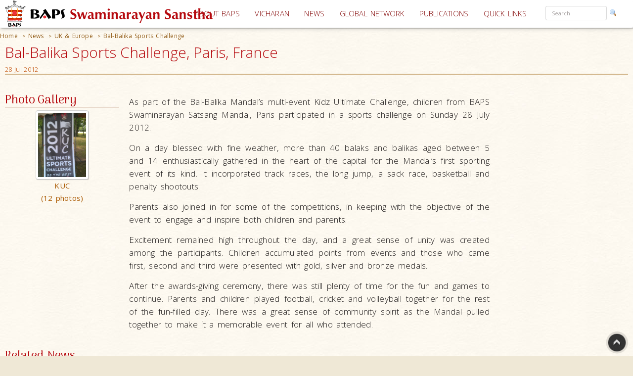

--- FILE ---
content_type: text/html; charset=utf-8
request_url: https://www.baps.org/News/2012/Bal-Balika-Sports-Challenge-4041.aspx
body_size: 18788
content:


<!DOCTYPE html>
<html>
<head id="ctl01_Head1"><title>
	Bal-Balika Sports Challenge, Paris, France
</title><meta name="viewport" content="width=device-width, initial-scale=1.0, maximum-scale=2, user-scalable=yes shrink-to-fit=yes" /><meta http-equiv="X-UA-Compatible" content="IE=EmulateIE8" /><meta property="og:type" content="non_profit" /><meta property="og:url" /><meta property="og:site_name" content="BAPS" /><meta property="fb:admins" content="1289116501,100003255867293" /><meta http-equiv="x-ua-compatible" content="ie=edge" /><meta http-equiv="content-language" content="en-US" /><meta name="msapplication-TileColor" content="#ffffff" /><meta name="msapplication-TileImage" content="ms-icon-144x144.png" /><meta name="theme-color" content="#ffffff" />
<link rel='stylesheet' type='text/css' href='https://ajax.googleapis.com/ajax/libs/jqueryui/1.10.0/themes/ui-lightness/jquery-ui.css' />
<link rel='stylesheet' type='text/css' href='/ClientScript/yui270b/assets/skins/sam/tabview.css' />
<link rel='stylesheet' type='text/css' href='/ClientScript/greybox/gb_styles.css' />
<link rel='stylesheet' type='text/css' href='/ClientScript/font-awesome-5.0.9/css/fontawesome-all.css' />
<link rel='stylesheet' type='text/css' href='https://www.baps.org/Data/Sites/1/skins/BAPS2019_v1/stylecalendar.css' />
<link rel='stylesheet' type='text/css' href='https://www.baps.org/Data/Sites/1/skins/BAPS2019_v1/bs4a/bootstrap.min.css' />
<link rel='stylesheet' type='text/css' href='https://www.baps.org/Data/Sites/1/skins/BAPS2019_v1/stylemenu.css' />
<link rel='stylesheet' type='text/css' href='https://www.baps.org/Data/Sites/1/skins/BAPS2019_v1/bs4a/bootstrap-grid.min.css' />
<link rel='stylesheet' type='text/css' href='https://www.baps.org/Data/Sites/1/skins/BAPS2019_v1/bs4a/bootstrap-grid.css' />
<link rel='stylesheet' type='text/css' href='https://www.baps.org/Data/Sites/1/skins/BAPS2019_v1/bs4a/flexboxgrid.css' />
<link rel='stylesheet' type='text/css' href='https://www.baps.org/Data/Sites/1/skins/BAPS2019_v1/bs4a/bootstrap-flex.css' />
<link rel='stylesheet' type='text/css' href='https://www.baps.org/Data/Sites/1/skins/BAPS2019_v1/styletreeview.css' />
<link rel='stylesheet' type='text/css' href='https://www.baps.org/Data/Sites/1/skins/BAPS2019_v1/bs4a/bootstrap.css' />
<link rel='stylesheet' type='text/css' href='https://www.baps.org/Data/Sites/1/skins/BAPS2019_v1/style.css' />
<!--[if IE]>
<script src="https://www.baps.org/ClientScript/html5.js" type="text/javascript"></script>

<![endif]-->
<!--[if lt IE 7]>
<script src="https://www.baps.org/ClientScript/IE7.js" type="text/javascript"></script>
<link rel="stylesheet" href="https://www.baps.org/Data/Sites/1/skins/BAPS2019_v1/IESpecific.css" type="text/css" id="IEMenuCSS" />
<![endif]-->
<!--[if IE 7]>
<script src="https://www.baps.org/ClientScript/IE8.js" type="text/javascript"></script>
<link rel="stylesheet" href="https://www.baps.org/Data/Sites/1/skins/BAPS2019_v1/IE7Specific.css" type="text/css" id="IE7MenuCSS" />
<![endif]-->

<meta name="description" content="As part of the Bal-Balika Mandal’s multi-event Kidz Ultimate Challenge, children from BAPS Swaminarayan Satsang Mandal, Paris participated in a sports challenge on Sunday 28 July 2012." />
<meta property="og:description" content="As part of the Bal-Balika Mandal’s multi-event Kidz Ultimate Challenge, children from BAPS Swaminarayan Satsang Mandal, Paris participated in a sports challenge on Sunday 28 July 2012." />
<meta property="twitter:description" content="As part of the Bal-Balika Mandal’s multi-event Kidz Ultimate Challenge, children from BAPS Swaminarayan Satsang Mandal, Paris participated in a sports challenge on Sunday 28 July 2012." />
<meta name="keywords" content="Bal-Balika Sports Challenge, Developing Individuals, Nurturing Children, Satsang News, Paris, 28 July 2012" />
<meta http-equiv="Content-Type" content="text/html; charset=utf-8" />
<meta property="og:title" content="Bal-Balika Sports Challenge" />
<meta property="twitter:title" content="Bal-Balika Sports Challenge" />
<link rel="search" type="application/opensearchdescription+xml" title="BAPS Site Search" href="https://www.baps.org/SearchEngineInfo.ashx" />
<meta property="og:site_name" content="BAPS Swaminarayan Sanstha" />
<meta name="twitter:card" content="summary_large_image"/>
    <meta name="twitter:site" content="@BAPS"/>
<meta name="twitter:creator" content="@BAPS"/>
<meta property="og:url" content="https://www.baps.org/News/2012/Bal-Balika-Sports-Challenge-4041.aspx" />
<meta property="og:image" content="https://www.baps.org/Data/Sites/1/Media/GalleryImages/5754/Webimages/02h.jpg" />
<meta property="twitter:image:src" content="https://www.baps.org/Data/Sites/1/Media/GalleryImages/5754/Webimages/02h.jpg" />
<meta property="fb:app_id" content="1646336625632127" />
<link rel='shortcut icon' href='https://www.baps.org/Data/Sites/1/skins/BAPS2019_v1/favicon.ico' />
    
   
   <!-- Google Tag Manager -->
<script>(function(w,d,s,l,i){w[l]=w[l]||[];w[l].push({'gtm.start':
new Date().getTime(),event:'gtm.js'});var f=d.getElementsByTagName(s)[0],
j=d.createElement(s),dl=l!='dataLayer'?'&l='+l:'';j.async=true;j.src=
'https://www.googletagmanager.com/gtm.js?id='+i+dl;f.parentNode.insertBefore(j,f);
})(window,document,'script','dataLayer','GTM-N7N2WDT');</script>
<!-- End Google Tag Manager -->
   

   <!-- Google tag (gtag.js) new Google Analytics 4 property - GA4 -->
<script async src="https://www.googletagmanager.com/gtag/js?id=G-H26ST3VQQX"></script>
<script>
  window.dataLayer = window.dataLayer || [];
  function gtag(){dataLayer.push(arguments);}
  gtag('js', new Date());

  gtag('config', 'G-H26ST3VQQX');
</script>
	


   
	<script src="/ClientScript/mobilemenu.js" type="text/javascript"></script>
	<script src="/ClientScript/modernizr-2.5.3.min.js"></script> 

 
<link rel="stylesheet" href="https://fonts.googleapis.com/css?family=Open+Sans:300,400,600,700" /><link rel="stylesheet" href="https://fonts.googleapis.com/css?family=Dosis:400,200,300,500,600,700,800" /><link rel="stylesheet" href="https://fonts.googleapis.com/css?family=Quicksand:400,300,700" /><link rel="stylesheet" href="https://fonts.googleapis.com/css?family=Raleway:400,100,200,300,500,600,700,800,900" /><link rel="stylesheet" href="https://fonts.googleapis.com/css?family=Roboto:400,100,100italic,300,300italic,400italic,500,500italic,700,700italic,900,900italic" /><link rel="stylesheet" href="https://fonts.googleapis.com/css?family=Ubuntu:400,300,300italic,400italic,500,500italic,700,700italic" /><link rel="stylesheet" href="https://fonts.googleapis.com/css?family=Poppins:400,300,500,600,700&amp;subset=latin,devanagari" /><link rel="stylesheet" href="https://fonts.googleapis.com/css?family=Rasa:100,300&amp;subset=gujarati" /><link rel="stylesheet" href="https://fonts.googleapis.com/css?family=Hind+Vadodara&amp;subset=gujarati" /><link rel="stylesheet" href="https://fonts.googleapis.com/css?family=Open+Sans+Condensed:300" /><link rel="stylesheet" href="https://fonts.googleapis.com/css?family=Arima+Madurai" /><link rel="stylesheet" href="/ClientScript/font-awesome-5.0.9/css/fontawesome-all.css" /> 
	
	
 
	<script src="/ClientScript/BAPScombined.js" type="text/javascript"></script>
	
	   <link rel="stylesheet" href="/ClientScript/bootstrapadmin/plugins/datepicker/datepicker3.css" /> 
	
	  
	
<!-- -------------------------------------------------------------------------- -->
<!-------------------------- Mobile - Menu --------------------------------->
<!-- -------------------------------------------------------------------------- -->
	<script type="text/javascript">
		var scrollpos=0;
		var myWidth = 0, myHeight = 0;
		if( typeof( window.innerWidth ) == 'number' ) {
			//Non-IE
			myWidth = window.innerWidth;
			myHeight = window.innerHeight;
		} else if( document.documentElement && ( document.documentElement.clientWidth || document.documentElement.clientHeight ) ) {
			//IE 6+ in 'standards compliant mode'
			myWidth = document.documentElement.clientWidth;
			myHeight = document.documentElement.clientHeight;
		} else if( document.body && ( document.body.clientWidth || document.body.clientHeight ) ) {
			//IE 4 compatible
			myWidth = document.body.clientWidth;
			myHeight = document.body.clientHeight;
		}
		jQuery(function($){ 
			//$('#menucontainer').scrollLock();
			//$('#menucontainer').scrollLock('on', 'div',true);
			$(document).ready(function() {								
				var ToggleElementsOnWindowsResize = function() { 
					if (document.body.clientWidth < 1400) {
						//$("#mainlogo").addClass("mobilelogo");
						$("#mainmenu").addClass("MainMenunew");
						$("#subMenu").addClass("submenunew");
						var src = $("#leftbapslogo").attr("src").replace("baps_logo_small.svg", "baps_logo.svg");		
						$("#menucontainer").css({height:'60px'});
						$("#leftbapslogo").attr("src", src);
						$("#leftbapslogo").addClass("leftbapslogoSmall");
						$("#DesktopMenu").css({display:'none'});
						$("#subMenu").css({display:'block'});
					}	else	{
						$("#smenunav").removeClass("navbar navbar-inverse navbar-fixed-top");
						$("#subMenu").removeClass("submenunew");
						$(".menu-overlay").removeClass("menu_overlay_open");
						$("#menucontainer").css({height:'60'});
						var src = $("#leftbapslogo").attr("src").replace("baps_logo_small.svg", "baps_logo.svg");
						$("#leftbapslogo").attr("src", src);
						$("#leftbapslogo").removeClass("leftbapslogoSmall");
						$("#DesktopMenu").css({display:'block'});
						$("#subMenu").css({display:'none'});
						$("#offsetSetting").css({display:'none'});
						$("#scrolldown").css({display:'block'});
					}
				};				 
				ToggleElementsOnWindowsResize();
				$(".nav-toggle").on('click',function(){
					var divid = $(this).attr("id");
					if (divid == "mainmenu")
					{
						$("#bs-example-navbar-collapse-2").removeClass("in");
						$("#bs-example-navbar-collapse-2").addClass("collapse");
						$("#secondToggle").addClass("collapsed");
					} else {
						$("#bs-example-navbar-collapse-1").removeClass("in");
						$("#bs-example-navbar-collapse-1").addClass("collapse");
						$("#mainmenu").addClass("collapsed");
					}
		
					var toggle = $('body').attr('class')
					if(toggle.indexOf("nav-open") >-1) {
						$(".menu-overlay").addClass("menu_overlay_open1");
						$("#subMenu").css('z-index', 1503);
						$("#menucontainer").css('width','100%');
						scrollpos =$(window).scrollTop();
						$('body').addClass("overflowhidden"); 
					}	else	{
						$(".menu-overlay").removeClass("menu_overlay_open");
						$("#subMenu").css('z-index', 1500);				
						$('body').removeClass("overflowhidden"); 
						window.scrollTo(0, scrollpos );
					}
				});
				$("#smenu ul li a").on('click',function(){
					$("#bs-example-navbar-collapse-2").removeClass("in");
					$("#bs-example-navbar-collapse-2").addClass("collapse");
					$(".navbar-toggle").addClass("collapsed");
					$(".menu-overlay").removeClass("menu_overlay_open");
				});				
				$(".menu-overlay").on('click',function(){
					$("#subMenu").css('z-index', 1500);
					$("#subMenu").css('position','relative');
					$("#subMenu").css('top','-50px');
					$("#bs-example-navbar-collapse-2").removeClass("in");
					$("#bs-example-navbar-collapse-2").addClass("collapse");
					$("#bs-example-navbar-collapse-1").removeClass("in");
					$("#bs-example-navbar-collapse-1").addClass("collapse");
					$(".navbar-toggle").addClass("collapsed");
					$(".menu-overlay").removeClass("menu_overlay_open");
					$('body').removeClass("overflowhidden");
					window.scrollTo(0, scrollpos );
				});
				$(window).resize(function() {
					ToggleElementsOnWindowsResize();
				});
			});							
		});
	</script>
	<style>
		.footer-sticky {
			position: fixed;
			bottom: 0;
		}
		.nav-down{
			position:absolute;
		}
		.search-control, .searchpanel {
			display: inline-flex;
			height: 29px;
		}

		li.nav-item > div > div > input {
			color: #a8a3a3;
			font-size: 11px;
			margin-right: 5px;
		}

		li.nav-item.margintop.hover > div.form-group.nomargin.hover > div > a:hover > img.hover {
			background-color: transparent;
			padding: 0;
		}

		.form-group > .searchpanel > a > img, .form-group > .searchpanel > a:hover {
			background-color: transparent;
			padding: 0;
		}

		#SearchInput2.input[type="text"] {
			color: #a8a3a3;
			font-size: 11px;
		}
		.socialnav {
			bottom:20%;
		}
		.socialmedia {
            position: absolute;
           width: 60px;
           top: -128px;
		}
		.main-header{
			z-index:50;
		}
		@media (max-width:575px) {
			li.menu-item > div > div > input, #SearchInput2.input[type="text"] {
				display: block;
				width: 100%;
				font-size: small;
				margin-right: auto;
				margin-left: 15px;
			}

			.search-control, .searchpanel {
				height: 32px;
			}
		}
	</style>
	<script src="https://ajax.googleapis.com/ajax/libs/webfont/1.6.26/webfont.js"></script>
	<script>
		WebFont.load({
			google: {
				families: ['Open Sans', 'Open Sans Condensed', 'Rasa','Arima Madurai']
			}
		});
	</script>

<link rel='canonical' href='https://www.baps.org/News/2012/Bal-Balika-Sports-Challenge-4041.aspx' /></head>
<body id="ctl01_Body" class="pagebody  newsbg">


<!-- Google Tag Manager (noscript) -->
<noscript><iframe src="https://www.googletagmanager.com/ns.html?id=GTM-N7N2WDT"
height="0" width="0" style="display:none;visibility:hidden"></iframe></noscript>
<!-- End Google Tag Manager (noscript) -->

	<div id="fb-root"></div>
	<script>
		(function(d, s, id) {
			var js, fjs = d.getElementsByTagName(s)[0];
			if (d.getElementById(id)) return;
			js = d.createElement(s); js.id = id;
			js.src = 'https://connect.facebook.net/en_GB/sdk.js#xfbml=1&version=v2.12';
			fjs.parentNode.insertBefore(js, fjs);
		}(document, 'script', 'facebook-jssdk'));
	</script>
	
		
	    <script type="text/javascript">

jQuery(function($) {

    checkCookie_eu();

    function checkCookie_eu()
    {

        var consent = getCookie_eu("cookies_consent");

        if (consent == null || consent == "" || consent == undefined)
        {
            // show notification bar
            $('#cookie_directive_container').show();
        }

    }

    function setCookie_eu(c_name,value,exdays)
    {

        var exdate = new Date();
        exdate.setDate(exdate.getDate() + exdays);
        var c_value = escape(value) + ((exdays==null) ? "" : "; expires="+exdate.toUTCString());
        document.cookie = c_name + "=" + c_value+"; path=/";

        $('#cookie_directive_container').hide('slow');
    }


    function getCookie_eu(c_name)
    {
        var i,x,y,ARRcookies=document.cookie.split(";");
        for (i=0;i<ARRcookies.length;i++)
        {
            x=ARRcookies[i].substr(0,ARRcookies[i].indexOf("="));
            y=ARRcookies[i].substr(ARRcookies[i].indexOf("=")+1);
            x=x.replace(/^\s+|\s+$/g,"");
            if (x==c_name)
            {
                return unescape(y);
            }
        }
    }

    $("#cookie_accept a").click(function(){
        setCookie_eu("cookies_consent", 1, 1825);
    });

});


</script>


	<div style="display:none;position: fixed;bottom: 0px;right: 0px;left: 0px;min-height: 25px;z-index: 1027;background-color: white;vertical-align: middle;" class="" id="cookie_directive_container">
		
<div style="text-align:center;">
			
				
                    <div style="vertical-align:middle;display: inline-block;text-align: center;padding-top: 5px;padding-bottom: 5px;max-width:500px;margin-top:5px;margin-bottom:5px;">
					    <span class="col-xl-12">This site uses cookies. Read how we use them, in our <a style="font-size:12px;" target="_blank" href="/Privacy-Policy.aspx">privacy policy</a>.&nbsp;
					    </span>
                    </div>
                    <div style="vertical-align:middle;display: inline-block;text-align: left;/*! vertical-align: middle; */padding-top:5px;padding-bottom:5px;margin-top:5px;margin-bottom:5px;" id="cookie_accept">
				
						<a href="#" class="btn-sm btn-danger gtm_I_accept " style="" id="btn_I_accept">I accept</a>
                    </div>
				
			</div>
	
	</div>

	
	
    <script type="text/javascript"> 
(function(i,s,o,g,r,a,m){i['GoogleAnalyticsObject']=r;i[r]=i[r]||function(){
(i[r].q=i[r].q||[]).push(arguments)},i[r].l=1*new Date();a=s.createElement(o),
m=s.getElementsByTagName(o)[0];a.async=1;a.src=g;m.parentNode.insertBefore(a,m)
})(window,document,'script','//www.google-analytics.com/analytics.js','ga');
ga('create', 'UA-28024774-1', 'auto');ga('set','contentGroup1', 'UK & Europe'); ga('send', 'pageview'); 
 </script>
    <form method="post" action="/News/2012/Bal-Balika-Sports-Challenge-4041.aspx" id="aspnetForm">
<div>
<input type="hidden" name="__EVENTTARGET" id="__EVENTTARGET" value="" />
<input type="hidden" name="__EVENTARGUMENT" id="__EVENTARGUMENT" value="" />
<input type="hidden" name="__VIEWSTATEFIELDCOUNT" id="__VIEWSTATEFIELDCOUNT" value="39" />
<input type="hidden" name="__VIEWSTATE" id="__VIEWSTATE" value="/wEPDwUKMjA1OTAyNzk1MQ9kFgJmD2QWAgIDDxYCHgVjbGFzcwUQcGFnZWJvZHkgIG5ld3NiZxYCAgMPFgIeBmFjdGlvbgUwL05l" />
<input type="hidden" name="__VIEWSTATE1" id="__VIEWSTATE1" value="d3MvMjAxMi9CYWwtQmFsaWthLVNwb3J0cy1DaGFsbGVuZ2UtNDA0MS5hc3B4FhRmDxYCHg9TaXRlTWFwUHJvdmlkZXIFCUJBUFNz" />
<input type="hidden" name="__VIEWSTATE2" id="__VIEWSTATE2" value="aXRlMWQCAQ8WBB8CBQlCQVBTc2l0ZTEeD1N0YXJ0aW5nTm9kZVVybAULfi9OZXdzLmFzcHhkAhUPZBYCZg8PFgQeCENzc0NsYXNz" />
<input type="hidden" name="__VIEWSTATE3" id="__VIEWSTATE3" value="BQticmVhZGNydW1icx4EXyFTQgICZBYCAgEPPCsABQEADxYEHg1QYXRoU2VwYXJhdG9yBQMgPiAeB1Zpc2libGVnZBYIZg9kFgIC" />
<input type="hidden" name="__VIEWSTATE4" id="__VIEWSTATE4" value="AQ8PFgQeC05hdmlnYXRlVXJsBRRodHRwczovL3d3dy5iYXBzLm9yZx4EVGV4dAUESG9tZWRkAgIPZBYCAgEPDxYEHwgFCi9OZXdz" />
<input type="hidden" name="__VIEWSTATE5" id="__VIEWSTATE5" value="LmFzcHgfCQUETmV3c2RkAgQPZBYCAgEPDxYEHwgFDS9OZXdzL1VLLmFzcHgfCQUPVUsgJmFtcDsgRXVyb3BlZGQCBg9kFgICAQ8P" />
<input type="hidden" name="__VIEWSTATE6" id="__VIEWSTATE6" value="FgQfCAUwL05ld3MvMjAxMi9CYWwtQmFsaWthLVNwb3J0cy1DaGFsbGVuZ2UtNDA0MS5hc3B4HwkFG0JhbC1CYWxpa2EgU3BvcnRz" />
<input type="hidden" name="__VIEWSTATE7" id="__VIEWSTATE7" value="IENoYWxsZW5nZWRkAhYPZBYCAgEPZBYCAgEPZBYCZg9kFgJmDw8WBh8EBRtwYW5lbHdyYXBwZXIgaGlkZGVuLW1kLWRvd24fBQIC" />
<input type="hidden" name="__VIEWSTATE8" id="__VIEWSTATE8" value="HwdnZBYCAgEPDxYEHwQFFiBtb2R1bGVwbmwgbW9kdWxlNTE3MjYfBQICZBYCAgMPZBYCAgEPZBYCAgEPDxYGHwQFDmNhcm91c2Vs" />
<input type="hidden" name="__VIEWSTATE9" id="__VIEWSTATE9" value="LWlubmVyHghJbWFnZVVybGUfBQICZGQCFw8PFgIfB2hkZAIYDw8WBB8EBRRjZW50ZXItcmlnaHRtYXJnaW5fdx8FAgJkFgICAQ8P" />
<input type="hidden" name="__VIEWSTATE10" id="__VIEWSTATE10" value="FgIfB2hkZAIZDw8WBB8EBRpyaWdodHNpZGVfdyByaWdodDJjb2x1bW5fdx8FAgJkFgICAQ9kFgJmD2QWAmYPZBYCZg9kFgZmDxYC" />
<input type="hidden" name="__VIEWSTATE11" id="__VIEWSTATE11" value="HwllZAIEDw8WBB8EBUBwYW5lbHdyYXBwZXIgDQpjb2wteHMtMTIgY29sLXNtLTEyIGNvbC1tZC0xMiBjb2wtbGctMTIgY29sLXhs" />
<input type="hidden" name="__VIEWSTATE12" id="__VIEWSTATE12" value="LTEyHwUCAmQWAgIBDw8WBB8EBRcgbW9kdWxlcG5sIG1vZHVsZTEzMTk1NR8FAgJkFgQCBQ9kFgICAQ9kFgJmD2QWDmYPZBYCZg8V" />
<input type="hidden" name="__VIEWSTATE13" id="__VIEWSTATE13" value="AQ5tb2R1bGVfc3R5bGUwMWQCAQ9kFgRmDxUBL2NvbC1tZC02IGNvbC1sZy0xMiBjb2wtc20tNiBjb2wteGwtMTIgY29sLXhzLTEy" />
<input type="hidden" name="__VIEWSTATE14" id="__VIEWSTATE14" value="ZAIBD2QWBGYPFQFmL0RhdGEvU2l0ZXMvMS9NZWRpYS9HYWxsZXJ5SW1hZ2VzLzM1NzE5L1RodW1ibmFpbHMvQkFQU19uYWdwdXJf" />
<input type="hidden" name="__VIEWSTATE15" id="__VIEWSTATE15" value="U2F0c2FuZ19kaWtzaGFfYWJoaXZhZGFuX1NhbWFyb2hfMTIuanBnZAIBDxUEOi9OZXdzLzIwMjUvU2F0c2FuZy1EaWtzaGEtRmVs" />
<input type="hidden" name="__VIEWSTATE16" id="__VIEWSTATE16" value="aWNpdGF0aW9uLUNlcmVtb255LTMwNjcxLmFzcHgkU2F0c2FuZyBEaWtzaGEgRmVsaWNpdGF0aW9uIENlcmVtb255B05hZ3B1ciwL" />
<input type="hidden" name="__VIEWSTATE17" id="__VIEWSTATE17" value="MjMgTm92IDIwMjVkAgIPZBYEZg8VAS9jb2wtbWQtNiBjb2wtbGctMTIgY29sLXNtLTYgY29sLXhsLTEyIGNvbC14cy0xMmQCAQ9k" />
<input type="hidden" name="__VIEWSTATE18" id="__VIEWSTATE18" value="FgRmDxUBTS9EYXRhL1NpdGVzLzEvTWVkaWEvR2FsbGVyeUltYWdlcy8zNTQ4Ny9UaHVtYm5haWxzLzIwMjQxMjEwXzE1MzU1MTY5" />
<input type="hidden" name="__VIEWSTATE19" id="__VIEWSTATE19" value="MF9pT1MuanBnZAIBDxUEQS9OZXdzLzIwMjUvS2lkcy1EaXdhbGktQ2VsZWJyYXRpb25zLS1CQVBTLUhpbmR1LU1hbmRpci0zMDQ2" />
<input type="hidden" name="__VIEWSTATE20" id="__VIEWSTATE20" value="NS5hc3B4LktpZHPigJkgRGl3YWxpIENlbGVicmF0aW9ucyAgQkFQUyBIaW5kdSBNYW5kaXIKQWJ1IERoYWJpLAoxIE5vdiAyMDI1" />
<input type="hidden" name="__VIEWSTATE21" id="__VIEWSTATE21" value="ZAIDD2QWBGYPFQEvY29sLW1kLTYgY29sLWxnLTEyIGNvbC1zbS02IGNvbC14bC0xMiBjb2wteHMtMTJkAgEPZBYEZg8VAVEvRGF0" />
<input type="hidden" name="__VIEWSTATE22" id="__VIEWSTATE22" value="YS9TaXRlcy8xL01lZGlhL0dhbGxlcnlJbWFnZXMvMzQ2NzIvVGh1bWJuYWlscy9LREMyNV9NZWxTb3V0aF8xMTEwMjAyNV8xOC5q" />
<input type="hidden" name="__VIEWSTATE23" id="__VIEWSTATE23" value="cGdkAgEPFQQ0L05ld3MvMjAyNS8tS2lkcy1EaXdhbGktQ2VsZWJyYXRpb25zLTIwMjUtMjk4MjIuYXNweCEgS2lkc+KAmSBEaXdh" />
<input type="hidden" name="__VIEWSTATE24" id="__VIEWSTATE24" value="bGkgQ2VsZWJyYXRpb25zIDIwMjUQTWVsYm91cm5lIFNvdXRoLAsxMSBPY3QgMjAyNWQCBA9kFgRmDxUBL2NvbC1tZC02IGNvbC1s" />
<input type="hidden" name="__VIEWSTATE25" id="__VIEWSTATE25" value="Zy0xMiBjb2wtc20tNiBjb2wteGwtMTIgY29sLXhzLTEyZAIBD2QWBGYPFQFKL0RhdGEvU2l0ZXMvMS9NZWRpYS9HYWxsZXJ5SW1h" />
<input type="hidden" name="__VIEWSTATE26" id="__VIEWSTATE26" value="Z2VzLzM0NTk2L1RodW1ibmFpbHMvNjI2OTQ1Njk5NzU4MTI2MTg2OS5qcGdkAgEPFQQ/L05ld3MvMjAyNS9CYWwtUGFyYXlhbi0y" />
<input type="hidden" name="__VIEWSTATE27" id="__VIEWSTATE27" value="MDI1LUFrc2hhcmJyYWhtYS1Jbi1NeS1IZWFydC0yOTc1OC5hc3B4KkJhbCBQYXJheWFuIDIwMjU6IEFrc2hhcmJyYWhtYSBJbiBN" />
<input type="hidden" name="__VIEWSTATE28" id="__VIEWSTATE28" value="eSBIZWFydAlCYWxsYXJhdCwLMjggU2VwIDIwMjVkAgUPZBYEZg8VAS9jb2wtbWQtNiBjb2wtbGctMTIgY29sLXNtLTYgY29sLXhs" />
<input type="hidden" name="__VIEWSTATE29" id="__VIEWSTATE29" value="LTEyIGNvbC14cy0xMmQCAQ9kFgRmDxUBPy9EYXRhL1NpdGVzLzEvTWVkaWEvR2FsbGVyeUltYWdlcy8zNDM4NS9UaHVtYm5haWxz" />
<input type="hidden" name="__VIEWSTATE30" id="__VIEWSTATE30" value="LzBHMkEzMjc5LmpwZ2QCAQ8VBD8vTmV3cy8yMDI1L0JhbC1QYXJheWFuLTIwMjUtQWtzaGFyYnJhaG1hLUluLU15LUhlYXJ0LTI5" />
<input type="hidden" name="__VIEWSTATE31" id="__VIEWSTATE31" value="NTgyLmFzcHgqQmFsIFBhcmF5YW4gMjAyNTogQWtzaGFyYnJhaG1hIEluIE15IEhlYXJ0D01lbGJvdXJuZSBXZXN0LAsyOCBTZXAg" />
<input type="hidden" name="__VIEWSTATE32" id="__VIEWSTATE32" value="MjAyNWQCBg9kFgRmDxUBL2NvbC1tZC02IGNvbC1sZy0xMiBjb2wtc20tNiBjb2wteGwtMTIgY29sLXhzLTEyZAIBD2QWBGYPFQFN" />
<input type="hidden" name="__VIEWSTATE33" id="__VIEWSTATE33" value="L0RhdGEvU2l0ZXMvMS9NZWRpYS9PdGhlckltYWdlcy8yOTc1NC9UaHVtYm5haWxzL1BYTF8yMDI1MDkyMV8wNzMwMzkyNDhfMi5q" />
<input type="hidden" name="__VIEWSTATE34" id="__VIEWSTATE34" value="cGdkAgEPFQQ/L05ld3MvMjAyNS9CYWwtUGFyYXlhbi0yMDI1LUFrc2hhcmJyYWhtYS1Jbi1NeS1IZWFydC0yOTc1NC5hc3B4KkJh" />
<input type="hidden" name="__VIEWSTATE35" id="__VIEWSTATE35" value="bCBQYXJheWFuIDIwMjU6IEFrc2hhcmJyYWhtYSBJbiBNeSBIZWFydAtTaGVwcGFydG9uLAsyMSBTZXAgMjAyNWQCBw8PFgIfB2hk" />
<input type="hidden" name="__VIEWSTATE36" id="__VIEWSTATE36" value="ZAIGDxYCHwllZAIaDw8WAh8HaGRkAhsPZBYCZg9kFgICAQ9kFgQCAg8QZGQWAQIDZAIHDw8WAh4UVmFsaWRhdGlvbkV4cHJlc3Np" />
<input type="hidden" name="__VIEWSTATE37" id="__VIEWSTATE37" value="b24FW14oWzAtOWEtekEtWl0oWyctLlx3XSpbMC05YS16QS1aXSkqQCgoWzAtOWEtekEtWl0pKyhbLVx3J10qWzAtOWEtekEtWl0p" />
<input type="hidden" name="__VIEWSTATE38" id="__VIEWSTATE38" value="KlwuKStbYS16QS1aXXsyLDl9KSRkZAIcDw8WAh8HZ2RkZF5HJ+djozVf9JnCMymBR+AMZv0z" />
</div>

<script type="text/javascript">
//<![CDATA[
var theForm = document.forms['aspnetForm'];
if (!theForm) {
    theForm = document.aspnetForm;
}
function __doPostBack(eventTarget, eventArgument) {
    if (!theForm.onsubmit || (theForm.onsubmit() != false)) {
        theForm.__EVENTTARGET.value = eventTarget;
        theForm.__EVENTARGUMENT.value = eventArgument;
        theForm.submit();
    }
}
//]]>
</script>


<script src="/WebResource.axd?d=yryfc5JLEPgTt0n0r1jdu_V7YLGyn8B7fNd8jhy_JD9mq6BEnXyhoUfc-OJ4FBusnFJTLBUQ86Pe4BvTW5Ow7VeMkvg1&amp;t=637453888939909757" type="text/javascript"></script>


<script src="/ClientScript/BAPScombined.js" type="text/javascript"></script>
<script src="https://ajax.googleapis.com/ajax/libs/jquery/1.9.0/jquery.min.js" type="text/javascript" ></script>
<script src="https://ajax.googleapis.com/ajax/libs/jqueryui/1.10.0/jquery-ui.min.js" type="text/javascript" ></script><link rel="stylesheet" type="text/css" href="/ClientScript/highslide/highslide.css" /><script type="text/javascript" src="/ClientScript/highslide/directwithsharing-gallery4.js"></script><script type="text/javascript">hs.graphicsDir = '/ClientScript/highslide/graphics/';hs.align = 'center'; hs.transitions = ['expand', 'crossfade'];hs.fadeInOut = true; hs.dimmingOpacity = 0.8;hs.outlineType = 'rounded-white';hs.captionEval = 'this.thumb.alt';hs.marginBottom = 105;  hs.numberPosition = 'caption';hs.addSlideshow({  interval: 5000, repeat: true, useControls: true, overlayOptions: { className: 'text-controls', position: 'bottom center',relativeTo: 'viewport',offsetY: -60},thumbstrip: { position: 'bottom center', mode: 'horizontal',relativeTo: 'viewport' }});</script>
<script src="/ScriptResource.axd?d=lLchZCmF_9eQohp8_VFjnnM-s5Mws8qhcioaG2jm3IVKz8XZnkqKem359kwDjTpbx-eCFMeSFyADNwUR4LhjyPDAEw1delDaZTsC1_X6qBfKypLy0vaGGyutaPgBfPUkaPQUGHcHVoNirqZHDCYaCnv90zkvCFt_vDXdKTTPA0TArHUY0&amp;t=2fe674eb" type="text/javascript"></script>
<script src="/ScriptResource.axd?d=mBq-T46DWQvRWLolr7xyeczSXCJwJRBS-e2TcyKTbuVPOPcmNm2WFwPkkH2mEO8zUP3_XZMmZoW9F68u9gpmVvsLmIM1FZPZAui1HDM1vE2yAsGbUD6VLPWjMqHn6DztoGWQdbhkt8rvmnqpCdwd4Fdf32KyYFpUVjPeilH5OCR-YfIT0&amp;t=2fe674eb" type="text/javascript"></script>
<script src="/ScriptResource.axd?d=7h2kcKDYQ7SMLeetOAn5pCo7H4dQfDBLb-1_m-U6_4KkczirIfp4tb7GbgAKsm8sJJVqBA5ng2FipgRbZ23kNabk2cEivkpra7wCgfc4xkH0TDSYF3SuH9Azl3Esp1QSaMZCNfnCgaogSrjKAOIcm9qI0Qv4OMUJ-ZEL7yUJMI4s1lx19MbS_scn43CpqO8hYpqGTg2&amp;t=2fe674eb" type="text/javascript"></script>
<script type="text/javascript">
//<![CDATA[
Sys.Services._AuthenticationService.DefaultWebServicePath = 'Authentication_JSON_AppService.axd';
Sys.Services._RoleService.DefaultWebServicePath = 'Role_JSON_AppService.axd';
//]]>
</script>

        
        
        
        <script type="text/javascript">
//<![CDATA[
Sys.WebForms.PageRequestManager._initialize('ctl01$ScriptManager1', 'aspnetForm', ['fctl01$bugupdatepnl',''], ['ctl01$btnrptbug',''], [], 90, 'ctl01');
//]]>
</script>

        <div style="display: block;" class="gotop">
            <img src="/images/up.png" style="max-width: 100%">
        </div>
<!-- -------------------------------------------------------------------------- -->
<!-------------------------------- Social Media Panel ---------------------------->
<!-- -------------------------------------------------------------------------- -->

<!-- -------------------------------------------------------------------------- -->
<!---------------------------------- Admin Panel --------------------------------->
<!-- -------------------------------------------------------------------------- -->
		<div id="adminpanelnavigation" class="adminnav " style='Display:none;'>
			<div id="adminmedia" class="adminmedia ">
				<div class="container margin0 padding0 ">
					<div class="text-right ">
						<div class="clearfix">
							<div class="hidden--down col-12  ">
								<ul class="list-inline">
									
									
									
									
									
									
									
									
									
									
									
									
									
									
									
									
								</ul>
							</div>
							<div class="pull-right col-12">
								
							</div>
						</div>
					</div>
				</div>
				<a href="javascript:void(0)" class="close-admin paddingleft2 btn " onclick="closeadminNav()">
					<i class="far fa-times-circle" style="font-size:xx-large; margin-left:10px;"></i>
				</a>
			</div>
			<a href="javascript:void(0)" id="openadmin" class="openadminbtn" onclick="adminfunction()">
				<i class="fas fa-cogs" style="color: #ff0087; text-shadow:1px 1px 2px rgba(150, 150, 150, 1);"></i> 
			</a>
		</div>
<!-- -------------------------------------------------------------------------- -->
<!-------------------------- Web Menu Navigation --------------------------------->
<!-- -------------------------------------------------------------------------- -->
        <div class="col-xs-12 col-sm-12 col-md-12 col-xl-12 margintop0">
            <div class="clearfix">
				<span id=" " class="menu-overlay"></span>
				<div id="menucontainer" style="z-index: 1501; height: 60px;" >
					<header class="main-header nav-down">
						<div class="bapslogo">
							<a href="/" title="BAPS Swaminarayan Sanstha" rel="home">
								<img src="/images/baps_logo.svg" align="center" class="baps_logo" id="leftbapslogo" />
							</a>
						</div>
						<div class="device_img">
							<a href="/" title="BAPS Swaminarayan Sanstha" rel="home">
								<img src="/images/baps_logo_small.svg" align="center" class="baps_logo" id="leftbapslogo" />
							</a>
						</div>
<!-- -------------------------------------------------------------------------- -->
<!-------PORTAL------------------- Main Dynamic Menu --------------------------------->
<!-- -------------------------------------------------------------------------- -->
						 

<div id="ctl01_SiteMenu1_pnlMannualMenu">
	

    <div id="DesktopMenu"  class="sticky-top sticky" data-toggle="sticky-onscroll">
							<div class="menubg  navbar-fixed--top">
								<nav class="navbar menubg  navbar-toggleable" role="navigation">
									<div class="collapse navbar-collapse" id="bs-example-navbar-collapse-1" style="position: absolute;
										right: 0;">
										<ul class="navbar-nav ml-auto ">
											<li class="nav-item dropdown ">
												<a href="/About-BAPS.aspx" class="nav-link dropdown-toggle padding5 " data-toggle=""
													id="responsiveNavbarDropdown1" aria-haspopup="false" aria-expanded="false">ABOUT
													BAPS</a>
												<ul class="dropdown-menu" aria-labelledby="responsiveNavbarDropdown1">
													<li><a class="nav-link" href="/Spiritual-Living.aspx">SPIRITUAL LIVING</a></li>

													<li><a class="nav-link" href="/humanitarianservices.aspx">HUMANITARIAN SERVICES</a>
													</li>

													<li><a class="nav-link" href="/cultureandheritage.aspx">CULTURE AND HERITAGE</a>
													</li>

													<li><a class="nav-link" href="/developingindividuals.aspx">DEVELOPING INDIVIDUALS</a>
													</li>
												</ul>
											</li>
											<li class="nav-item">
												<a class="nav-link padding5" href="/vicharan.aspx">VICHARAN<span class="sr-only">(current)</span></a>
											</li>
											<li class="nav-item">
												<a class="nav-link padding5" href="/news">NEWS</a>
											</li>
											<li class="nav-item dropdown">
												<a class="nav-link dropdown-toggle padding5" href="/Global-Network" id="supportedContentDropdown"
													data-toggle="" aria-haspopup="true" aria-expanded="false">GLOBAL NETWORK</a>
												<div class="dropdown-menu" aria-labelledby="supportedContentDropdown">
													<a class="nav-link" href="/Global-Network/india.aspx">INDIA</a><a class="dropdown-divider"></a>
													<a class="nav-link" href="/Global-Network/North-America.aspx">NORTH AMERICA</a><a
														class="dropdown-divider"></a>
													<a class="nav-link" href="/Global-Network/UK-and-Europe.aspx">UK & EUROPE</a><a
														class="dropdown-divider"></a>
													<a class="nav-link" href="/Global-Network/Africa.aspx">AFRICA </a><a
														class="dropdown-divider"></a>
													<a class="nav-link" href="/Global-Network/Asia-Pacific.aspx">ASIA PACIFIC</a><a class="dropdown-divider"></a><a
														class="dropdown-divider"></a>
													<a class="nav-link" href="/Global-Network/middleEast.aspx">MIDDLE EAST</a><a class="dropdown-divider"></a>

												</div>
											</li>
											<li class="nav-item">
												<a class="nav-link padding5" href="/publications">PUBLICATIONS</a>
											</li>
											<li class="nav-item dropdown">
												<a class="nav-link dropdown-toggle padding5" href="#" id="A1" data-toggle="" aria-haspopup="true"
													aria-expanded="false">QUICK LINKS</a>
												<div class="dropdown-menu" id="ddql" aria-labelledby="supportedContentDropdown" >
													<a class="nav-link" href="/Daily-Satsang.aspx">DAILY SATSANG </a><a class="dropdown-divider"></a>
													<a class="nav-link" href="/WhatsNew.aspx">LATEST UPDATES</a><a class="dropdown-divider"></a>
													<a class="nav-link" href="/Calendar.aspx">CALENDAR & FESTIVALS </a><a class="dropdown-divider"></a>
													<a class="nav-link" href="/Enlightening-Essays.aspx">ENLIGHTENING ESSAYS</a><a class="dropdown-divider"></a>
													<a class="nav-link " href="/satsang.aspx">સત્સંગ લેખમાળા</a><a class="dropdown-divider"></a>
													<a class="nav-link" href="/Satsang-Sabha.aspx">SATSANG SABHA </a><a class="dropdown-divider"></a>
													<a class="nav-link" href="/Satsang-Exams.aspx">SATSANG EXAMS </a><a class="dropdown-divider"></a>
													<a class="nav-link" href="/audios.aspx">AUDIOS </a><a class="dropdown-divider"></a>
													<a class="nav-link" href="/videos.aspx">VIDEOS</a><a class="dropdown-divider"></a>
													<a class="nav-link" href="/Prayer.aspx">PRAYER</a><a class="dropdown-divider"></a>
													<a class="nav-link" href="/downloads.aspx">DOWNLOADS</a><a class="dropdown-divider"></a>
													<a class="nav-link" href="/faq.aspx">FAQS </a><a class="dropdown-divider"></a>
													<a class="nav-link" href="/glossary.aspx">GLOSSARY</a>
												</div>
											</li>

											<li class="nav-item margintop">
												<div class="form-group nomargin">

<script type="text/javascript">
function watermarkLeave(obj, wm) {
    
	if (obj.value == '' && obj.className == 'watermarktextbox_normal') {
        
		obj.value = wm;
		obj.className = 'watermarktextbox';
    }
   
}
function redirect(obj) {
     var abc =  ctl01_SiteMenu1_SearchInput2_txtSearch
     
        
        if (obj.value == 'Search' && obj.className == 'watermarktextbox') {
            obj.value = '';
        }

        window.location = "/SearchResults.aspx?q=" + obj.value.replace(/ /g, '+');
    }
    function clickButton(e,obj) {

        var evt = e ? e : window.event;


        
        if (evt.keyCode == 13) {

            redirect(obj);

            return false;

        }



    } 
    function redirect2() {
     var abc =  'ctl01_SiteMenu1_SearchInput2_txtSearch';
     
      
        var myval = eval('wm' + 'ctl01_SiteMenu1_SearchInput2_txtSearch');
          var str = document.getElementById(abc);
       
        if (str.value == 'Search' && str.className == 'watermarktextbox') {
            str.value = '';
        }

         window.location = "/SearchResults.aspx?q=" + str.value.replace(/ /g, '+');
    }
     
 </script>

<div id="ctl01_SiteMenu1_SearchInput2_pnlSearch" class="searchpanel">
		
<h2 id="ctl01_SiteMenu1_SearchInput2_heading" style="position: absolute; left:-2000px; text-indent: -999em;"><label for="ctl01_SiteMenu1_SearchInput2_txtSearch" id="ctl01_SiteMenu1_SearchInput2_lblSearchHeading"></label></h2>
<input onfocus="javascript:watermarkEnter(this, &#39;Search&#39;);" onblur="javascript:watermarkLeave(this, &#39;Search&#39;);" name="ctl01$SiteMenu1$SearchInput2$txtSearch" type="text" id="ctl01_SiteMenu1_SearchInput2_txtSearch" class="watermarktextbox" onkeypress="return clickButton(event,this)" />
<a href="javascript:redirect2();"><img src="/images/magnifier.png" /></a>

	</div>
												</div>
											</li>
										</ul>
									</div>
								</nav>
							</div>
						</div>
						<div id="subMenu" style="position: absolute; top:0;"  class="sticky-top sticky"  data-toggle="sticky-onscroll">
						
								<nav class="navbar    navbar-toggleable" role="navigation">
									<div class="wrapper wrapper-flush">
										<button class="nav-toggle">
											<div class="icon-menu">
												<span class="line line-1"></span>
												<span class="line line-2"></span>
												<span class="line line-3"></span>
											</div>
										</button>
										<div class="nav-container">
											<ul class="nav-menu menu">
											<li class="menu-item has-dropdown " style="display: block;"><a href="/About-BAPS.aspx"
												class="menu-link">ABOUT US</a>
												<ul class="nav-dropdown menu">
													<li class="menu-item "><a href="/Spiritual-Living.aspx" class="menu-link">SPIRITUAL LIVING</a> </li>
													<li class="menu-item"><a href="/humanitarianservices.aspx" class="menu-link">HUMANITARIAN SERVICES</a></li>
													<li class="menu-item"><a href="/cultureandheritage.aspx" class="menu-link">CULTURE AND HERITAGE</a> </li>
													<li class="menu-item"><a href="/developingindividuals.aspx" class="menu-link">DEVELOPING INDIVIDUALS</a> </li>
												</ul>
											</li>
											<li class="menu-item"><a href="/vicharan.aspx" class="menu-link">VICHARAN</a> </li>
											<li class="menu-item"><a href="/news" class="menu-link">NEWS</a> </li>
											<li class="menu-item has-dropdown" style="display: block;"><a href="/Global-Network"
												class="menu-link">GLOBAL NETWORK</a>
												<ul class="nav-dropdown menu">
													<li class="menu-item"><a href="/Global-Network/india.aspx" class="menu-link">INDIA</a></li>
													<li class="menu-item"><a href="/Global-Network/North-America.aspx" class="menu-link"> NORTH AMERICA</a></li>
													<li class="menu-item"><a href="/Global-Network/UK-and-Europe.aspx" class="menu-link"> UK & EUROPE</a></li>
													<li class="menu-item"><a href="/Global-Network/Africa.aspx" class="menu-link">AFRICA</a></li>
													<li class="menu-item"><a href="/Global-Network/Asia-Pacific.aspx" class="menu-link"> ASIA PACIFIC</a></li>
													<li class="menu-item"><a href="/Global-Network/middleEast.aspx" class="menu-link">MIDDLE EAST</a></li>
												</ul>
											</li>
											<li class="menu-item has-dropdown" style="display: block;"><a href="/publications"
												class="menu-link">PUBLICATIONS</a>
												<ul class="nav-dropdown menu">
													<li class="menu-item"><a href="/publications/books.aspx" class="menu-link">BOOKS</a></li>
													<li class="menu-item"><a href="/publications/audios.aspx" class="menu-link">AUDIO</a></li>
													<li class="menu-item"><a href="/publications/video.aspx" class="menu-link">VIDEO</a></li>
													<li class="menu-item"><a href="/publications/magazines.aspx" class="menu-link">MAGAZINES</a></li>
												</ul>
											</li>
											<li class="menu-item has-dropdown" style="display: block;"><a href="#" class="menu-link">
												QUICK LINKS</a>
												<ul class="nav-dropdown menu">
													<li class="menu-item"><a href="/Daily-Satsang.aspx" class="menu-link">DAILY SATSANG</a></li>
													<li class="menu-item"><a href="/WhatsNew.aspx" class="menu-link">LATEST UPDATES</a></li>
													<li class="menu-item"><a href="/Calendar.aspx" class="menu-link">CALENDAR & FESTIVALS</a></li>
													<li class="menu-item"><a href="/Enlightening-Essays.aspx" class="menu-link">ENLIGHTENING ESSAYS</a></li>
													<li class="menu-item"><a href="/satsang.aspx" class="menu-link">સત્સંગ લેખમાળા</a></li>
													<li class="menu-item"><a href="/Satsang-Sabha.aspx" class="menu-link">SATSANG SABHA</a></li>
													<li class="menu-item"><a href="/Satsang-Exams.aspx" class="menu-link">SATSANG EXAMS</a></li>
													<li class="menu-item"><a href="/audios.aspx" class="menu-link">Audios</a></li>
													<li class="menu-item"><a href="/videos.aspx" class="menu-link">Videos</a></li>
													<li class="menu-item"><a href="/Prayer.aspx" class="menu-link">PRAYER</a></li>
													<li class="menu-item"><a href="/downloads.aspx" class="menu-link">DOWNLOADS</a></li>
													<li class="menu-item"><a href="/faq.aspx" class="menu-link">FAQS</a></li>
													<li class="menu-item"><a href="/glossary.aspx" class="menu-link">GLOSSARY</a></li>
												</ul>
											</li>
											<li class="menu-item">
												<div class="form-group " style="margin-bottom: 10px;margin-top: 10px;">
												
														
<script type="text/javascript">
function watermarkLeave(obj, wm) {
    
	if (obj.value == '' && obj.className == 'watermarktextbox_normal') {
        
		obj.value = wm;
		obj.className = 'watermarktextbox';
    }
   
}
    function redirect3() {
     var abc =  'ctl01_SiteMenu1_SearchInput3_txtSearch';
     
      
        var myval = eval('wm' + 'ctl01_SiteMenu1_SearchInput3_txtSearch');
          var str = document.getElementById(abc);
       
        if (str.value == 'Search' && str.className == 'watermarktextbox') {
            str.value = '';
        }

         window.location = "/SearchResults.aspx?q=" + str.value.replace(/ /g, '+');
    }
     function redirect(obj) {
     var abc =  ctl01_SiteMenu1_SearchInput3_txtSearch
     
        
        if (obj.value == 'Search' && obj.className == 'watermarktextbox') {
            obj.value = '';
        }

        window.location = "/SearchResults.aspx?q=" + obj.value.replace(/ /g, '+');
    }
    function clickButton(e,obj) {

        var evt = e ? e : window.event;


        
        if (evt.keyCode == 13) {

            redirect(obj);

            return false;

        }



    }
 </script>

<div id="ctl01_SiteMenu1_SearchInput3_pnlSearch" class="searchpanel">
		
<h2 id="ctl01_SiteMenu1_SearchInput3_heading" style="position: absolute; left:-2000px; text-indent: -999em;"><label for="ctl01_SiteMenu1_SearchInput3_txtSearch" id="ctl01_SiteMenu1_SearchInput3_lblSearchHeading"></label></h2>
<input onfocus="javascript:watermarkEnter(this, &#39;Search&#39;);" onblur="javascript:watermarkLeave(this, &#39;Search&#39;);" name="ctl01$SiteMenu1$SearchInput3$txtSearch" type="text" id="ctl01_SiteMenu1_SearchInput3_txtSearch" class="watermarktextbox" onkeypress="return clickButton(event,this)" />
<a href="javascript:redirect3();"><img src="/images/magnifier.png" /></a>

	</div>
												</div>
											</li>
										</ul>
										</div>
									 </div> 
								</nav>
							</div>

</div>


					</header>
				</div>
            </div>

			
<!-- -------------------------------------------------------------------------- -->
<!-------PORTAL-----------------Left Side Vertical Menu -------------------------->
<!-- -------------------------------------------------------------------------- -->
			<div class="hidden-lg-up" style="z-index:1501;" >
				
			</div>
<!-- -------------------------------------------------------------------------- -->
<!-------------------------- Contents of web --------------------------------->
<!-- -------------------------------------------------------------------------- -->
			
			<div class="container hidden-md-down">
                    <div class="text-left clearfix ">
                        <div id="ctl01_Breadcrumbs_pnlWrapper" class="breadcrumbs">
	
    <span id="ctl01_Breadcrumbs_breadCrumbsControl"><span>
            <a id="ctl01_Breadcrumbs_breadCrumbsControl_ctl00_lnkRoot" class="&lt;%# CssClass %>breadcrumb-item" href="https://www.baps.org">Home</a>
        </span><span> > </span><span>
            <a id="ctl01_Breadcrumbs_breadCrumbsControl_ctl02_lnkNode" class="&lt;%# CssClass %>breadcrumb-item" href="/News.aspx">News</a>
        </span><span> > </span><span>
            <a id="ctl01_Breadcrumbs_breadCrumbsControl_ctl04_lnkNode" class="&lt;%# CssClass %>breadcrumb-item" href="/News/UK.aspx">UK &amp; Europe</a>
        </span><span> > </span><span>
            <a id="ctl01_Breadcrumbs_breadCrumbsControl_ctl06_lnkCurrent" class="&lt;%# CurrentPageCssClass %>breadcrumb-item active" href="/News/2012/Bal-Balika-Sports-Challenge-4041.aspx">Bal-Balika Sports Challenge</a>
        </span></span>
    

</div>

                    </div>
                </div>
			<div class="alternetpanel1">
                    <div class="">
                        <div id="ctl01_divaltcontent1" class="altcontent1">
	
                            
                            <div id="ctl01_altcontent1_38557" class="modules38557">
		
<script type="text/javascript">
    $(function() {

        $(".normalfont").click(function() {
            var startSize = $('#fcktext p').css('font-size');
            var newSize = parseFloat(startSize, 14);
            newSize -= 2;
            if (newSize > 11) {
                $('#fcktext p').css('font-size', newSize);
                $('.fck_normal_text').css('font-size', newSize);
            }
            return false;
        });

        $(".normalfont2").click(function() {
            var startSize = $('#fcktext p').css('font-size');
            var newSize = parseFloat(startSize, 14);
            newSize += 2;

            if (newSize < 21) {
                $('#fcktext p').css('font-size', newSize);
                $('.fck_normal_text').css('font-size', newSize);
            }
            return false;
            return false;
        });

    });
 
 
	</script>
<div id="ctl01_altcontent1_ctl00_pnlWrapper" class="panelwrapper ">
			
<div id="ctl01_altcontent1_ctl00_pnlContainer" class=" modulepnl module38557">
				

<div id="ctl01_altcontent1_ctl00_pnlLinks" class="clearfix">
					

    
    
         <div id="ctl01_altcontent1_ctl00_rptLinks_ctl00_testtitle">
						
         <div class="container  borderbottom2 ">
             
          
         
         <div id="ctl01_altcontent1_ctl00_rptLinks_ctl00_news_page_title">
							
            <h1 class="fcktitle">
               Bal-Balika Sports Challenge, Paris, France
            </h1>
           
             
             <div id="ctl01_altcontent1_ctl00_rptLinks_ctl00_news_page_title_date" class="dates paddingtop5  ">
								
                 <div class="dates">28 Jul 2012</div>
             
							</div>
          
						</div>

          

          
         </div>
		   
		 	
		 	  
		
                
		               
	    
					</div>
	             
    

				</div>
<div class="modulefooter"></div>


			</div>


		</div>
	</div><div id="ctl01_altcontent1_51726" class="modules51726">
		<div id="ctl01_altcontent1_ctl01_pnlWrapper" class="panelwrapper hidden-md-down">
			
	<div id="ctl01_altcontent1_ctl01_pnlContainer" class=" modulepnl module51726">
				

 <a id='module51726'></a> <a class="ModuleEditLink"></a>
     
<div id="ctl01_altcontent1_ctl01_Panel1" class="modulecontent container">
					
    <div id="ctl01_altcontent1_ctl01_pnlLinks" class="text-center">
						 
      
        <img id="ctl01_altcontent1_ctl01_imgSingleImage" class="carousel-inner" src="" style="border-width:0px;" />
    
					</div>

				</div>
<div class="modulefooter"></div>


			</div>

		</div>

	</div>
                        
</div>
                    </div>
                </div>
			<div id="" class="container ">
				<div id="wrapcenter" class="col-xs-12 col-sm-12 col-md-12 col-lg-12 col-xl-12">
                        <!-- Begin Grab -->
                        
                        <div class="clearfix">
                            
                            
                            <div id="ctl01_divCenter" class="center-rightmargin_w">
	
                                
                                <div id="ctl01_mainContent_38558" class="modules38558">
		

<script>
    $(document).on("pagecreate", "#pageone", function () {
        $("p").on("swipeleft", function () {
            alert("You swiped left!");
        });
    });
    $(document).ready(function () {


    });


</script>

   

    

 
    <div id="ctl01_mainContent_ctl03_pnlWrapper" class="panelwrapper col-xs-12 col-sm-12 col-md-12 col-lg-12 col-xl-3">
	
        <div id="ctl01_mainContent_ctl03_pnlContainer" class=" modulepnl module38558">
		
        <a id='module38558'></a><h2 class="moduletitle">Photo Gallery <a class="ModuleEditLink"></a></h2>
        <div id="ctl01_mainContent_ctl03_pnlLinks" class="modulecontent">
			
            
            
 
            
 

            
                      <div class=" clearfix displayflex">
                
                    <div class='col-xl-12 col-lg-3 col-md-4 col-sm-6 col-xs-12 text-center'>
                        
                         
                     
                    	<div class="thumbg_size_b text-center">
                        <a id='5754' class=''   href="/Photos/2012/KUC-5754.aspx?mid=38558"> 
                         
                            <img src='/Data/Sites/1/Media/GalleryImages/5754/WebImages/01f.jpg' alt='KUC' class="img-thumbnail  text-center" title="" border="0" />
                        </a>
						</div> 
                        
                        <div style='display:block;'>
                            
                         </div>
					 
                        <a class='BAPSlink' href='/Photos/2012/KUC-5754.aspx?mid=38558'  title='KUC (12 photos)' >KUC <br/>(12 photos)</a>
                     
                        
                        
                   </div>
                </div>

     
            

            



            
		 

		
            




            




            




            





            




			



			


		

             

		</div>
	<div class="modulefooter"></div>
    
	</div>

</div>


   
  
 <script type="text/javascript">
        function testload() {
            var stimg = getParameterByName('imgId');
            var disptype = 'ThumbTitle';
            if (disptype == 'displayAllMediaFull') {
                if (stimg > 0) {
                    $('html,body').animate({
                        scrollTop: $("#" + stimg).offset().top
                    }, 500);


                }
            }
            else if (stimg > 0) {
                var el = document.getElementById("media_" + stimg);
                if (!el) {
                    if (hs.data && hs.data.items.length > 0) {

                        for (var i = 0; i < hs.data.items.length; i++) {
                            if (hs.data.items[i].id == stimg) {

                                var el1 = document.createElement('a');
                                el1.id = "media_" + hs.data.items[i].id;
                                el1.className = 'highslide';
                                el1.setAttribute('onclick', "return hs.expand(this,  { slideshowGroup:'" + hs.data.items[i].group + "'})");
                                el1.href = hs.data.items[i].imagepath;
                                hs.createElement('img', { src: hs.data.items[i].thumb, alt: hs.data.items[i].caption }, '', el1, false);
                            }
                        }
                        if (typeof el1.onclick == "function") {

                            el1.onclick.apply(el1);
                        }


                    }
                } else {
                    if (typeof el.onclick == "function") {
                        el.onclick.apply(el);
                    }
                }

            }
        }
testload();
    </script>
 
 
	</div><div id="ctl01_mainContent_38559" class="modules38559">
		<div id="ctl01_mainContent_ctl04_pnlWrapper" class="panelwrapper 
col-xs-12 col-sm-12 col-md-12 col-lg-12 col-xl-9">
	
<div id="ctl01_mainContent_ctl04_pnlContainer" class=" modulepnl module38559">
		


<a id='module38559'></a> <a class="ModuleEditLink"></a>





 <div id="ctl01_mainContent_ctl04_divSingleItem" class="modulecontent-">
					
<div id="fcktext" class="fcktext"><p style="text-align: justify; "><span class="fck_normal_text">As part of the Bal-Balika Mandal’s multi-event Kidz Ultimate Challenge, children from BAPS Swaminarayan Satsang Mandal, Paris participated in a sports challenge on Sunday 28 July 2012.</span></p>
<p style="text-align: justify; "><span class="fck_normal_text">On a day blessed with fine weather, more than 40 balaks and balikas aged between 5 and 14 enthusiastically gathered in the heart of the capital for the Mandal’s first sporting event of its kind. It incorporated track races, the long jump, a sack race, basketball and penalty shootouts.</span></p>
<p style="text-align: justify; "><span class="fck_normal_text">Parents also joined in for some of the competitions, in keeping with the objective of the event to engage and inspire both children and parents.</span></p>
<p style="text-align: justify; "><span class="fck_normal_text">Excitement remained high throughout the day, and a great sense of unity was created among the participants. Children accumulated points from events and those who came first, second and third were presented with gold, silver and bronze medals.</span></p>
<p style="text-align: justify; "><span class="fck_normal_text">After the awards-giving ceremony, there was still plenty of time for the fun and games to continue. Parents and children played football, cricket and volleyball together for the rest of the fun-filled day. There was a great sense of community spirit as the Mandal pulled together to make it a memorable event for all who attended.&#160;</span></p></div></div>
  
<div id="ctl01_mainContent_ctl04_divpagercontrol">

</div>

<div class="modulefooter"></div>



	</div>

</div>
	</div><div id="ctl01_mainContent_38564" class="modules38564">
		

<style>
.socialmedia {
            position: absolute;
           width: 71px;
           top: -128px;
		}
		.iconclosebtn {
            left: 15px;
		}
		.recommend {
            
           width: 120px;
          
		}
</style>

<div id="ctl01_mainContent_ctl02_pnlWrapper" class="panelwrapper FTGE_container">
			
	<div id="ctl01_mainContent_ctl02_pnlContainer" class=" modulepnl module38564">
				

<div id="ctl01_mainContent_ctl02_pnlLinks">
					
    

<!-- -------------------------------------------------------------------------- -->
<!-----N E W--------------------------- Social Media Panel ---------------------------->
<!-- -------------------------------------------------------------------------- -->
        <div id="ctl01_mainContent_ctl02_rptLinks_ctl01_SocialSharing">
						
			<div id="" class="socialnav ">
			<div id="socialmedia" class="socialmedia like">
				
				<div class="fb-like" data-href=' https://www.baps.org/News/2012/Bal-Balika-Sports-Challenge-4041.aspx' data-appid="1646336625632127" data-layout="box_count" data-action='like' data-size="small" data-show-faces="false" data-share="false" style="left:2px;" data-width="53"></div>
				
				<a  onclick="sharefbpage();"> 
					<i class="fab fa-facebook-square" style="color: #4267b2; font-size: xx-large;position: relative;left: 17px; top:5px; cursor:pointer;"></i>
				</a>
				
					</br><a   href="https://twitter.com/share" class="twitter-share" target="_blank"  data-url='https://www.baps.org/News/2012/Bal-Balika-Sports-Challenge-4041.aspx' counturl='https://www.baps.org/News/2012/Bal-Balika-Sports-Challenge-4041.aspx'>
					<img src="/images/xlogo.png" style="height: 34px;padding-top: 4px;padding-left: 15px;">
				</a>
				<script>
				var getWindowOptions = function() {
  var width = 500;
  var height = 350;
  var left = ((window.innerWidth / 2) - (width / 2)) + 2;
  var top = (window.innerHeight / 2) - (height / 2);

  return [
    'resizable,scrollbars,status',
    'height=' + height,
    'width=' + width,
    'left=' + left,
    'top=' + top,
  ].join();
};
var twitterBtn = document.querySelector('.twitter-share');
var text = encodeURIComponent('');
var shareUrl = 'https://twitter.com/intent/tweet?url=' + location.href + '&text=' + text;
twitterBtn.href = shareUrl; // 1

twitterBtn.addEventListener('click', function(e) {
  e.preventDefault();
  var win = window.open(shareUrl, 'ShareOnTwitter', getWindowOptions());
  win.opener = null; // 2
});
					
				</script>
				<div>
				<a href="javascript:void(0)" class="iconclosebtn paddingleft2" onclick="closesocialNav()">
					<i class="far fa-times-circle"></i>
				</a>
				</div>
			</div>
			<a href="javascript:void(0)" id="ob" class="openbtn" onclick="socialfunction()" style="z-index:-1;">
				<i class="fas fa-share-alt-square" style="  font-size: xx-large; color: #b5090e; text-rendering: optimizelegibility;;"></i>
			</a>
		</div>

			
	    
					</div>
<!-- -------------------------------------------------------------------------- -->
<!----- -------------------------------------------------------------------------->
<!-- -------------------------------------------------------------------------- -->
		
<!-- -------------------------------------------------------------------------- -->
<!----- -------------------------------------------------------------------------->
<!-- -------------------------------------------------------------------------- -->
         
<!-- -------------------------------------------------------------------------- -->
<!----- -------------------------------------------------------------------------->
<!-- -------------------------------------------------------------------------- -->
        

<!-- -------------------------------------------------------------------------- -->
<!----- -------------------------------------------------------------------------->
<!-- -------------------------------------------------------------------------- -->
	    
<!-- -------------------------------------------------------------------------- -->
<!----- -------------------------------------------------------------------------->
<!-- -------------------------------------------------------------------------- -->
	     

				</div>
<div class="modulefooter"></div>


			</div>

		</div>

	</div>
                            
</div>
                            <div id="ctl01_divRight" class="rightside_w right2column_w">
	
                                <div id="ctl01_rightContent_131955" class="modules131955">
		
 
<div id="ctl01_rightContent_ctl01_pnlWrapper" class="panelwrapper 
col-xs-12 col-sm-12 col-md-12 col-lg-12 col-xl-12">
	
<div id="ctl01_rightContent_ctl01_pnlContainer" class=" modulepnl module131955">
		
  
  

    <a id='module131955'></a><h2 class="moduletitle"><a id='TitleLink131955' href= '/ListContents.aspx?mid=131955'  > Related News</a> <a class="ModuleEditLink"></a></h2>
  
    <div id="ctl01_rightContent_ctl01_pnlLinks" class="modulecontent">
			
  
      
        <div class='module_style01 displayflex'>
    
        <div class='col-md-6 col-lg-12 col-sm-6 col-xl-12 col-xs-12'>
            <div id="ctl01_rightContent_ctl01_131955_dlist11_rptLinks_ctl01_dynamiclist">
				
                <div class="clearfix ">
                    <div class="col-xl-4 col-md-3 col-sm-4 col-xs-3 margintop0">
                        <div class=" ">
                            
                            <img src='/Data/Sites/1/Media/GalleryImages/35719/Thumbnails/BAPS_nagpur_Satsang_diksha_abhivadan_Samaroh_12.jpg' alt="" class="carousel-inner img-thumbnail" />
                        </div>
                    </div>
                    <div class="col-xl-8 col-md-9 col-sm-8 col-xs-9 margintop0">
                        <div class="paddingleft10  ">
                            <h3 class="content-title">
                                <a target=''
                                    href='/News/2025/Satsang-Diksha-Felicitation-Ceremony-30671.aspx'>
                                    Satsang Diksha Felicitation Ceremony</a>
                            </h3>
                            <div class="dates-location">
                                <small>
									Nagpur,
                                    23 Nov 2025</small>
                            </div>
                            
                        </div>
                    </div>
                </div>
            
			</div>
        </div>
    
        <div class='col-md-6 col-lg-12 col-sm-6 col-xl-12 col-xs-12'>
            <div id="ctl01_rightContent_ctl01_131955_dlist11_rptLinks_ctl02_dynamiclist">
				
                <div class="clearfix ">
                    <div class="col-xl-4 col-md-3 col-sm-4 col-xs-3 margintop0">
                        <div class=" ">
                            
                            <img src='/Data/Sites/1/Media/GalleryImages/35487/Thumbnails/20241210_153551690_iOS.jpg' alt="" class="carousel-inner img-thumbnail" />
                        </div>
                    </div>
                    <div class="col-xl-8 col-md-9 col-sm-8 col-xs-9 margintop0">
                        <div class="paddingleft10  ">
                            <h3 class="content-title">
                                <a target=''
                                    href='/News/2025/Kids-Diwali-Celebrations--BAPS-Hindu-Mandir-30465.aspx'>
                                    Kids’ Diwali Celebrations  BAPS Hindu Mandir</a>
                            </h3>
                            <div class="dates-location">
                                <small>
									Abu Dhabi,
                                    1 Nov 2025</small>
                            </div>
                            
                        </div>
                    </div>
                </div>
            
			</div>
        </div>
    
        <div class='col-md-6 col-lg-12 col-sm-6 col-xl-12 col-xs-12'>
            <div id="ctl01_rightContent_ctl01_131955_dlist11_rptLinks_ctl03_dynamiclist">
				
                <div class="clearfix ">
                    <div class="col-xl-4 col-md-3 col-sm-4 col-xs-3 margintop0">
                        <div class=" ">
                            
                            <img src='/Data/Sites/1/Media/GalleryImages/34672/Thumbnails/KDC25_MelSouth_11102025_18.jpg' alt="" class="carousel-inner img-thumbnail" />
                        </div>
                    </div>
                    <div class="col-xl-8 col-md-9 col-sm-8 col-xs-9 margintop0">
                        <div class="paddingleft10  ">
                            <h3 class="content-title">
                                <a target=''
                                    href='/News/2025/-Kids-Diwali-Celebrations-2025-29822.aspx'>
                                     Kids’ Diwali Celebrations 2025</a>
                            </h3>
                            <div class="dates-location">
                                <small>
									Melbourne South,
                                    11 Oct 2025</small>
                            </div>
                            
                        </div>
                    </div>
                </div>
            
			</div>
        </div>
    
        <div class='col-md-6 col-lg-12 col-sm-6 col-xl-12 col-xs-12'>
            <div id="ctl01_rightContent_ctl01_131955_dlist11_rptLinks_ctl04_dynamiclist">
				
                <div class="clearfix ">
                    <div class="col-xl-4 col-md-3 col-sm-4 col-xs-3 margintop0">
                        <div class=" ">
                            
                            <img src='/Data/Sites/1/Media/GalleryImages/34596/Thumbnails/6269456997581261869.jpg' alt="" class="carousel-inner img-thumbnail" />
                        </div>
                    </div>
                    <div class="col-xl-8 col-md-9 col-sm-8 col-xs-9 margintop0">
                        <div class="paddingleft10  ">
                            <h3 class="content-title">
                                <a target=''
                                    href='/News/2025/Bal-Parayan-2025-Aksharbrahma-In-My-Heart-29758.aspx'>
                                    Bal Parayan 2025: Aksharbrahma In My Heart</a>
                            </h3>
                            <div class="dates-location">
                                <small>
									Ballarat,
                                    28 Sep 2025</small>
                            </div>
                            
                        </div>
                    </div>
                </div>
            
			</div>
        </div>
    
        <div class='col-md-6 col-lg-12 col-sm-6 col-xl-12 col-xs-12'>
            <div id="ctl01_rightContent_ctl01_131955_dlist11_rptLinks_ctl05_dynamiclist">
				
                <div class="clearfix ">
                    <div class="col-xl-4 col-md-3 col-sm-4 col-xs-3 margintop0">
                        <div class=" ">
                            
                            <img src='/Data/Sites/1/Media/GalleryImages/34385/Thumbnails/0G2A3279.jpg' alt="" class="carousel-inner img-thumbnail" />
                        </div>
                    </div>
                    <div class="col-xl-8 col-md-9 col-sm-8 col-xs-9 margintop0">
                        <div class="paddingleft10  ">
                            <h3 class="content-title">
                                <a target=''
                                    href='/News/2025/Bal-Parayan-2025-Aksharbrahma-In-My-Heart-29582.aspx'>
                                    Bal Parayan 2025: Aksharbrahma In My Heart</a>
                            </h3>
                            <div class="dates-location">
                                <small>
									Melbourne West,
                                    28 Sep 2025</small>
                            </div>
                            
                        </div>
                    </div>
                </div>
            
			</div>
        </div>
    
        <div class='col-md-6 col-lg-12 col-sm-6 col-xl-12 col-xs-12'>
            <div id="ctl01_rightContent_ctl01_131955_dlist11_rptLinks_ctl06_dynamiclist">
				
                <div class="clearfix ">
                    <div class="col-xl-4 col-md-3 col-sm-4 col-xs-3 margintop0">
                        <div class=" ">
                            
                            <img src='/Data/Sites/1/Media/OtherImages/29754/Thumbnails/PXL_20250921_073039248_2.jpg' alt="" class="carousel-inner img-thumbnail" />
                        </div>
                    </div>
                    <div class="col-xl-8 col-md-9 col-sm-8 col-xs-9 margintop0">
                        <div class="paddingleft10  ">
                            <h3 class="content-title">
                                <a target=''
                                    href='/News/2025/Bal-Parayan-2025-Aksharbrahma-In-My-Heart-29754.aspx'>
                                    Bal Parayan 2025: Aksharbrahma In My Heart</a>
                            </h3>
                            <div class="dates-location">
                                <small>
									Shepparton,
                                    21 Sep 2025</small>
                            </div>
                            
                        </div>
                    </div>
                </div>
            
			</div>
        </div>
    
        </div>

		</div>
       
    <div class="modulefooter"></div>
  
   
    
  

	</div> 
</div>
 

	</div>
                            
</div>
                        </div>
                        
                        <!-- End Grab --></br>
                    </div>
				<div id="ctl01_bugupdatepnl">
	
                            
                        
</div>
			</div>
        </div>
		
        
          
<!-- -------------------------------------------------------------------------- -->
<!-------------------------- Footer Navigation --------------------------------->
<!-- -------------------------------------------------------------------------- -->
        <div id="wrapfooter" class="col-xs-12 col-sm-12 col-md-12 col-lg-12 col-xl-12 nomargin ">
             
                <div class="container text-center">
                        
                        © 1999-2026 Bochasanwasi Shri Akshar Purushottam Swaminarayan Sanstha (BAPS Swaminarayan Sanstha), Swaminarayan Aksharpith 
                        | <a title="Privacy Policy " href="/Privacy-Policy.aspx"> Privacy Policy</a>
                        | <a title="Terms & Conditions" href="/Terms-and-Conditions.aspx">Terms & Conditions</a>
                        | <a id="ctl01_btnrptbug" href="javascript:__doPostBack(&#39;ctl01$btnrptbug&#39;,&#39;&#39;)">Feedback</a> | &nbsp; 
                 
					 <a title="Rss Feed " class="text-right" href='/RSSfeed.aspx'>
                        <img src="/images/feed.png" id="ctl01_imgAggregateRSS" alt="RSS" valign="middle" /></a>
                 </div>
            </div>
    
<div>

	<input type="hidden" name="__VIEWSTATEGENERATOR" id="__VIEWSTATEGENERATOR" value="CA0B0334" />
	<input type="hidden" name="__EVENTVALIDATION" id="__EVENTVALIDATION" value="/wEdAASJS4yN3H03qVztMO/xBiEZCqTkYePGi7+1AlNpozvMiQ/109gGDBGwuW9pwJmSRnJb+OZ1FGb6Y63/Sp/Tmg6pFsOT3yoSpt8r3iGRQlc5KcX7b9M=" />
</div>

<script type="text/javascript"> $('div.BAPS-accordion').accordion({ active: false, alwaysOpen: false, animated: false, autoHeight: false }); $('div.BAPS-accordion-nh').accordion({active:false, autoHeight: false});  $('div.BAPS-tabs').tabs(); </script><script type='text/javascript'>
<!--

  var wmctl01_SiteMenu1_SearchInput2_txtSearch = document.getElementById('ctl01_SiteMenu1_SearchInput2_txtSearch'); if(wmctl01_SiteMenu1_SearchInput2_txtSearch){if(wmctl01_SiteMenu1_SearchInput2_txtSearch.value == ''){wmctl01_SiteMenu1_SearchInput2_txtSearch.value = 'Search';}}
//-->
</script><script type='text/javascript'>
<!--

  var wmctl01_SiteMenu1_SearchInput3_txtSearch = document.getElementById('ctl01_SiteMenu1_SearchInput3_txtSearch'); if(wmctl01_SiteMenu1_SearchInput3_txtSearch){if(wmctl01_SiteMenu1_SearchInput3_txtSearch.value == ''){wmctl01_SiteMenu1_SearchInput3_txtSearch.value = 'Search';}}
//-->
</script>
<script type="text/javascript">
//<![CDATA[

var callBackFrameUrl='/WebResource.axd?d=b3N8b9q_Fn_lK6autrJuy1V6j4KrY_oxrpkEgrLTLW1_kfOUtNrB-WEv_A1mRAlUbb44ShqVy4AOV2GY9EnDDc6-RLg1&t=637453888939909757';
WebForm_InitCallback();//]]>
</script>
</form>
    
<!-- -------------------------------------------------------------------------- -->
<!------------------ Scroll up on click to UP Arrow Key -------------------------->
<!-- -------------------------------------------------------------------------- -->
    <script type="text/javascript">
    	$('.gotop').click(function () {
    		setTimeout(function () {

    			$('html, body').animate({ scrollTop: $('body').offset().top - 50 }, 500)
    		}, 0);

    		$(this).hide();
    	}
                    );
    	$(window).scroll(function () {

    		if ($(window).scrollTop() > $(window).height()) {

    			$('.gotop').show();
    		}
    		else {
    			$('.gotop').hide();
    		}
    	});
    </script>
<!-- -------------------------------------------------------------------------- -->
<!-------------------------- Left Side Menu --------------------------------->
<!-- -------------------------------------------------------------------------- -->
	<script>
		// Set a resize timer for efficiency
		var delay = (function () {
			var timer = 0;
			return function (callback, ms) {
				clearTimeout(timer);
				timer = setTimeout(callback, ms);
			};
		})();

		jQuery(function ($) { 

			$('ul.sf-menu').({ 
				minWidth: 12,	
				maxWidth: 27,	 
				extraWidth: 1	
			}).superfish();

			$('#navbarResponsive').click(function () { // Capture responsive menu button click -   #hamburger
				// Show/hide menu 
				$('.sf-menu').toggle();
			});

			// Check if our window has been resized
			$(window).resize(function () {
				
				// set a timeout using the delay function so this doesn't fire evey millesecond
				delay(function () {
					// If we're not in responsive mode
					if ($(document).width() > 768) {
						// Always show the main menu, in case it was toggled off.
						$('.sf-menu').css('display', 'block');
					}
				}, 500);
			});
		});
	</script>
<!-- -------------------------------------------------------------------------- -->
<!-------------------------- Sticky  Menu --------------------------------->
<!-- -------------------------------------------------------------------------- -->
	<script>
		// Hide Header on on scroll down
		var didScroll;
		var lastScrollTop = 0;
		var delta = 5;
		var navbarHeight = $('header').outerHeight();

		$(window).scroll(function(event){
			didScroll = true;
		});

		setInterval(function() {
			if (didScroll) {
				hasScrolled();
				didScroll = false;
			}
		}, 250);

		function hasScrolled() {
			var st = $(this).scrollTop();
    
     
			if(Math.abs(lastScrollTop - st) <= delta)
				return;
    
     
			if (st > lastScrollTop && st > navbarHeight){
				// Scroll Down
				//$('header').removeClass('nav-down').addClass('nav-up'); //commented by anand instructedby vv
			} else {
				// Scroll Up
				if(st + $(window).height() < $(document).height()) {
				//	$('header').removeClass('nav-up').addClass('nav-down');//commented by anand instructedby vv
				}
			}
    
			lastScrollTop = st;
		}
	</script>
 
<!-- -------------------------------------------------------------------------- -->
<!-------------------Slide bar Menu of in Devices Left Side Menu ----------------->
<!-- -------------------------------------------------------------------------- -->
	<script>
 	/* Set the width of the side navigation to 250px and the left margin of the page content to 250px and add a black background color to body */
 	function openNav() {
 		document.getElementById("mySidenav").style.width = "330px";
 		document.getElementById("main").style.marginLeft = "250px";
 		document.body.style.backgroundColor = "rgba(0,0,0,0.4)";
 	}

 	/* Set the width of the side navigation to 0 and the left margin of the page content to 0, and the background color of body to white*/
 	function closeNav() {
 		document.getElementById("mySidenav").style.width = "0";
 		document.getElementById("main").style.marginLeft = "0";
 		document.body.style.backgroundColor = "white";
 		$('mySidenav').addClass('closebtn');
 	} 
 </script>
<!-- -------------------------------------------------------------------------- -->
<!-------------------------- Responsive Menu --------------------------------->
<!-- -------------------------------------------------------------------------- -->
	<script>	// line-button-kk
	var anchor = document.querySelectorAll('button');

	[].forEach.call(anchor, function (anchor) {
		var open = false;
		anchor.onclick = function (event) {
			event.preventDefault();
			if (!open) {
				this.classList.add('closer');
				open = true;
			}
			else {
				this.classList.remove('closer');
				open = false;
			}
		}
	});
  </script>
<!-- -------------------------------------------------------------------------- -->
<!---------------------- Main Menu Hover Drop-Down------------------------------->
<!-- -------------------------------------------------------------------------- -->	
	<script>
		 
		$(function () {
			function is_touch_device() {
				return 'ontouchstart' in window        // works on most browsers 
				|| navigator.maxTouchPoints;       // works on IE10/11 and Surface
			};

			if (!is_touch_device() && $('.navbar-toggle:hidden')) {
				$('.dropdown-menu', this).css('margin-top', 0);
				$('.dropdown').hover(function () {
					$('.dropdown-toggle', this).trigger('click');
					//uncomment below to make the parent item clickable
					 $('.dropdown-toggle', this).toggleClass("disabled"); 
				});
			}
		});
	</script>
<!-- -------------------------------------------------------------------------- -->
<!-------------------------- Mobile Menu --------------------------------->
<!-- -------------------------------------------------------------------------- -->
	<script>
 	$(function () {
 		var html = $('html, body'),
			navContainer = $('.nav-container'),
			navToggle = $('.nav-toggle'),
			navDropdownToggle = $('.has-dropdown');

 		// Nav toggle
 		navToggle.on('click', function (e) {
 			var $this = $(this);
 			e.preventDefault();
 			$this.toggleClass('is-active');
 			navContainer.toggleClass('is-visible');
 			html.toggleClass('nav-open');
 		});

 		// Nav dropdown toggle
 		navDropdownToggle.on('click', function () {
 			var $this = $(this);
 			$this.toggleClass('is-active').children('ul').toggleClass('is-visible');
 		});

 		// Prevent click events from firing on children of navDropdownToggle
 		navDropdownToggle.on('click', '*', function (e) {
 			e.stopPropagation();
 		});
		
 	});
 	$(function(){
 		
 		if ( screen.height > $(document).height()+110)
 		{
 			$("#wrapfooter").addClass("footer-sticky");
 			//alert(screen.height);
 			//alert($(document).height());
 		}	
 		$(window).on('resize',function(){
 		if ( screen.height > ($(document).height()+110))
 		{
 			$("#wrapfooter").addClass("footer-sticky");
 			
 			//alert($(document).height());
 		}
 		else{
 			
 			$("#wrapfooter").removeClass("footer-sticky");
 		}
 	});
 	});
 
	</script>
<!-- -------------------------------------------------------------------------- -->
<!-------------------------- Social Media Popup --------------------------------->
<!-- -------------------------------------------------------------------------- -->
	<script>
	 	function socialfunction() {
	 		
	 		$("#socialmedia").addClass("media-active");
	 		 
	 		$("#ob").addClass("close-ob");
	 	}
	 	function closesocialNav() {
	 		$("#socialmedia").removeClass("media-active");
	 		$("#ob").removeClass("close-ob");
	 		 
	 	}
</script>
<!-- -------------------------------------------------------------------------- -->
<!-------------------------- Admin Panel --------------------------------->
<!-- -------------------------------------------------------------------------- -->
	<script>
		function adminfunction() {

			$("#adminmedia").addClass("admin-active");

			$("#openadminbtn").addClass("close-admin");
		}
		function closeadminNav() {
			$("#adminmedia").removeClass("admin-active");
			$("#openadminbtn").removeClass("close-admin");

		}
		  $('span.page-item').css("display", "none");
</script>
    
<script type="text/javascript"> 
(function() {
var ga = document.createElement('script'); ga.type = 'text/javascript'; ga.async = true; 
ga.src = ('https:' == document.location.protocol ? 'https://ssl' : 'http://www') + '.google-analytics.com/ga.js';
(document.getElementsByTagName('head')[0] || document.getElementsByTagName('body')[0]).appendChild(ga);
})();
</script>
<!-- -------------------------------------------------------------------------- -->
<!-------------------------- Date Picker --------------------------------->
<!-- -------------------------------------------------------------------------- -->
	<script type="text/javascript">
         
		$(function () {
			$('.btcfdate').datepicker({
				format: "dd/mm/yyyy"
				
			});

		})
		
	</script>
	
</body>
	 
</html>
